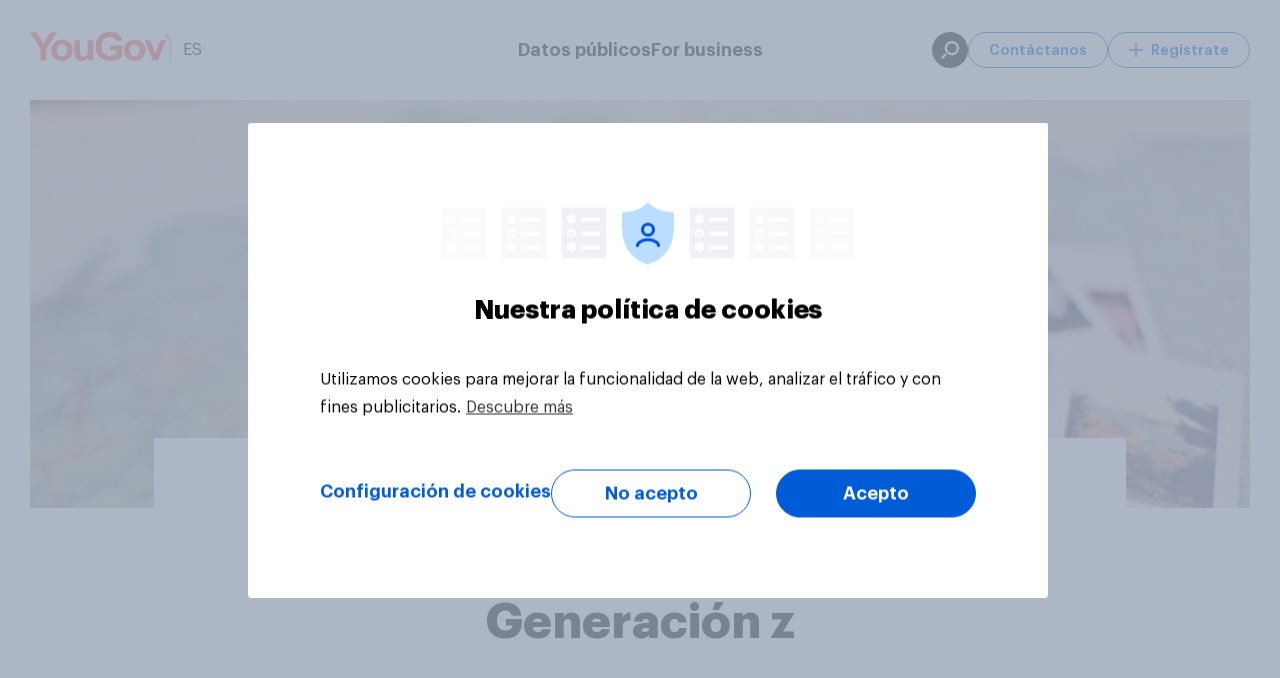

--- FILE ---
content_type: application/x-javascript
request_url: https://cdn-ukwest.onetrust.com/consent/010207e7-b9a3-447c-a66e-bcc3253b39d3/OtAutoBlock.js
body_size: 2186
content:
!function(){function q(a){var c=[],b=[],e=function(f){for(var g={},h=0;h<u.length;h++){var d=u[h];if(d.Tag===f){g=d;break}var l=void 0,k=d.Tag;var C=(k=-1!==k.indexOf("http:")?k.replace("http:",""):k.replace("https:",""),-1!==(l=k.indexOf("?"))?k.replace(k.substring(l),""):k);if(f&&(-1!==f.indexOf(C)||-1!==d.Tag.indexOf(f))){g=d;break}}return g}(a);return e.CategoryId&&(c=e.CategoryId),e.Vendor&&(b=e.Vendor.split(":")),!e.Tag&&D&&(b=c=function(f){var g=[],h=function(d){var l=document.createElement("a");
return l.href=d,-1!==(d=l.hostname.split(".")).indexOf("www")||2<d.length?d.slice(1).join("."):l.hostname}(f);v.some(function(d){return d===h})&&(g=["C0004"]);return g}(a)),{categoryIds:c,vsCatIds:b}}function w(a){return!a||!a.length||(a&&window.OptanonActiveGroups?a.every(function(c){return-1!==window.OptanonActiveGroups.indexOf(","+c+",")}):void 0)}function m(a,c){void 0===c&&(c=null);var b=window,e=b.OneTrust&&b.OneTrust.IsVendorServiceEnabled;b=e&&b.OneTrust.IsVendorServiceEnabled();return"Categories"===
r||"All"===r&&e&&!b?w(a):("Vendors"===r||"All"===r&&e&&b)&&w(c)}function n(a){a=a.getAttribute("class")||"";return-1!==a.indexOf("optanon-category")||-1!==a.indexOf("ot-vscat")}function p(a){return a.hasAttribute("data-ot-ignore")}function x(a,c,b){void 0===b&&(b=null);var e=a.join("-"),f=b&&b.join("-"),g=c.getAttribute("class")||"",h="",d=!1;a&&a.length&&-1===g.indexOf("optanon-category-"+e)&&(h=("optanon-category-"+e).trim(),d=!0);b&&b.length&&-1===g.indexOf("ot-vscat-"+f)&&(h+=" "+("ot-vscat-"+
f).trim(),d=!0);d&&c.setAttribute("class",h+" "+g)}function y(a,c,b){void 0===b&&(b=null);var e;a=a.join("-");b=b&&b.join("-");return-1===c.indexOf("optanon-category-"+a)&&(e=("optanon-category-"+a).trim()),-1===c.indexOf("ot-vscat-"+b)&&(e+=" "+("ot-vscat-"+b).trim()),e+" "+c}function z(a){var c,b=q(a.src||"");(b.categoryIds.length||b.vsCatIds.length)&&(x(b.categoryIds,a,b.vsCatIds),m(b.categoryIds,b.vsCatIds)||(a.type="text/plain"),a.addEventListener("beforescriptexecute",c=function(e){"text/plain"===
a.getAttribute("type")&&e.preventDefault();a.removeEventListener("beforescriptexecute",c)}))}function A(a){var c=a.src||"",b=q(c);(b.categoryIds.length||b.vsCatIds.length)&&(x(b.categoryIds,a,b.vsCatIds),m(b.categoryIds,b.vsCatIds)||(a.removeAttribute("src"),a.setAttribute("data-src",c)))}var u=JSON.parse('[{"Tag":"https://www.googletagmanager.com/gtm.js","CategoryId":["C0002"],"Vendor":null},{"Tag":"https://www.google-analytics.com/analytics.js","CategoryId":["C0002"],"Vendor":null},{"Tag":"https://static.zdassets.com/ekr/asset_composer.js","CategoryId":["C0003"],"Vendor":null},{"Tag":"https://060-qfd-941.mktoresp.com/webevents/visitWebPage","CategoryId":["C0002"],"Vendor":null},{"Tag":"https://es.yougov.com/about/contact-us/","CategoryId":["C0002"],"Vendor":null},{"Tag":"https://www.youtube.com/embed/qoqHFibnfj8","CategoryId":["C0004"],"Vendor":null},{"Tag":"https://es.yougov.com/_Incapsula_Resource","CategoryId":["C0003"],"Vendor":null},{"Tag":"https://d1rq7cuzerol8r.cloudfront.net/unified/global/90f1830a/vendor-2.bundle.js","CategoryId":["C0002"],"Vendor":null},{"Tag":"https://d1rq7cuzerol8r.cloudfront.net/unified/global/90f1830a/common.bundle.js","CategoryId":["C0002"],"Vendor":null},{"Tag":"https://apis.google.com/js/api.js","CategoryId":["C0004"],"Vendor":null},{"Tag":"https://cdn.jifo.co/js/dist/assets-embed_view-f5131bab9b5f3fd43cee-1-webpack.js","CategoryId":["C0003"],"Vendor":null},{"Tag":"https://es.yougov.com/find-solutions/newsletter/","CategoryId":["C0002"],"Vendor":null},{"Tag":"https://www.linkedin.com/px/li_sync","CategoryId":["C0004"],"Vendor":null},{"Tag":"https://dev.visualwebsiteoptimizer.com/settings.js","CategoryId":["C0002"],"Vendor":null},{"Tag":"https://es.yougov.com/find-solutions/omnibus/collaborate/","CategoryId":["C0002"],"Vendor":null},{"Tag":"https://cdn.viglink.com/images/pixel.gif","CategoryId":["C0004"],"Vendor":null},{"Tag":"https://es.yougov.com/news/2021/05/20/informe-internacional-sobre-el-sector-retail-2021-/","CategoryId":["C0002"],"Vendor":null},{"Tag":"https://es.yougov.com/find-solutions/profiles/","CategoryId":["C0002"],"Vendor":null},{"Tag":"https://cdn.jifo.co/js/dist/10-d7fcec257d894fe49659-1-webpack.js","CategoryId":["C0003"],"Vendor":null},{"Tag":"https://d1rq7cuzerol8r.cloudfront.net/unified/global/d52098db/vendor-2.bundle.js","CategoryId":["C0002"],"Vendor":null},{"Tag":"https://px.ads.linkedin.com/collect","CategoryId":["C0004"],"Vendor":null},{"Tag":"https://cdn.jifo.co/css/dist/embed_view-305197de5c3f6f992718ca1860da50e21d57c29b.css","CategoryId":["C0003"],"Vendor":null},{"Tag":"https://d39be2hlyrutg8.cloudfront.net/8ae00c91/polyfills.js","CategoryId":["C0003"],"Vendor":null},{"Tag":"https://snap.licdn.com/li.lms-analytics/insight.min.js","CategoryId":["C0004"],"Vendor":null},{"Tag":"https://connect.facebook.net/en_US/sdk.js","CategoryId":["C0003"],"Vendor":null},{"Tag":"https://munchkin.marketo.net/munchkin.js","CategoryId":["C0002"],"Vendor":null},{"Tag":"https://stats.datawrapper.de/Ij4r2/datawrapper.gif","CategoryId":["C0003"],"Vendor":null},{"Tag":"https://d1rq7cuzerol8r.cloudfront.net/unified/global/65205c2d/vendor-2.bundle.js","CategoryId":["C0002","C0003"],"Vendor":null},{"Tag":"https://6930709.fls.doubleclick.net/activityi","CategoryId":["C0004"],"Vendor":null},{"Tag":"https://www.googletagmanager.com/gtag/js","CategoryId":["C0002"],"Vendor":null},{"Tag":"https://www.facebook.com/tr/","CategoryId":["C0004"],"Vendor":null},{"Tag":"https://es.yougov.com/news/2023/03/06/nuevo-white-paper-el-turismo-de-lujo-tras-la-pande/","CategoryId":["C0002"],"Vendor":null},{"Tag":"https://d39be2hlyrutg8.cloudfront.net/0d20c83c/main.js","CategoryId":["C0003","C0004"],"Vendor":null},{"Tag":"https://www.youtube.com/embed/8smB-1qm_GY","CategoryId":["C0004"],"Vendor":null},{"Tag":"https://es.yougov.com/find-solutions/omnibus/","CategoryId":["C0002"],"Vendor":null},{"Tag":"https://cdn.dreamdata.cloud/scripts/analytics/v1/dreamdata.min.js","CategoryId":["C0003"],"Vendor":null},{"Tag":"https://dev.visualwebsiteoptimizer.com/j.php","CategoryId":["C0002"],"Vendor":null},{"Tag":"https://d39be2hlyrutg8.cloudfront.net/0d20c83c/polyfills.js","CategoryId":["C0003","C0004"],"Vendor":null},{"Tag":"https://campaign.yougov.com/rs/060-QFD-941/images/Industry_Insights_Banner.jpg","CategoryId":["C0004"],"Vendor":null},{"Tag":"https://www.youtube.com/embed/k2D4Wq_b7zw","CategoryId":["C0004"],"Vendor":null},{"Tag":"https://datawrapper.dwcdn.net/Ij4r2/1/","CategoryId":["C0003"],"Vendor":null}]'),
D=JSON.parse("true"),r=JSON.parse('"Categories"'),v=(v=[""]).filter(function(a){if("null"!==a&&a.trim().length)return a}),t=["embed","iframe","img","script"],B=((new MutationObserver(function(a){Array.prototype.forEach.call(a,function(c){Array.prototype.forEach.call(c.addedNodes,function(e){1!==e.nodeType||-1===t.indexOf(e.tagName.toLowerCase())||n(e)||p(e)||("script"===e.tagName.toLowerCase()?z:A)(e)});var b=c.target;!c.attributeName||n(b)&&p(b)||("script"===b.nodeName.toLowerCase()?z(b):-1!==t.indexOf(c.target.nodeName.toLowerCase())&&
A(b))})})).observe(document.documentElement,{childList:!0,subtree:!0,attributes:!0,attributeFilter:["src"]}),document.createElement);document.createElement=function(){for(var a,c,b=[],e=0;e<arguments.length;e++)b[e]=arguments[e];return"script"===b[0].toLowerCase()||-1!==t.indexOf(b[0].toLowerCase())?(a=B.bind(document).apply(void 0,b),c=a.setAttribute.bind(a),Object.defineProperties(a,{src:{get:function(){try{return a.cloneNode().src}catch(f){return a.getAttribute("src")||""}},set:function(f){var g=
b[0],h,d,l,k="";k=q(k="string"==typeof f||f instanceof Object?f.toString():k);return d=g,l=a,!(h=k).categoryIds.length&&!h.vsCatIds.length||"script"!==d.toLowerCase()||n(l)||m(h.categoryIds,h.vsCatIds)||p(l)?(d=g,h=a,!(l=k).categoryIds.length||-1===t.indexOf(d.toLowerCase())||n(h)||m(l.categoryIds,l.vsCatIds)||p(h)?c("src",f):(a.removeAttribute("src"),c("data-src",f),(g=a.getAttribute("class"))||c("class",y(k.categoryIds,g||"",k.vsCatIds)))):(c("type","text/plain"),c("src",f)),!0}},type:{get:function(){return a.getAttribute("type")||
""},set:function(f){return h=c,d=q((g=a).src||""),h("type",!d.categoryIds.length&&!d.vsCatIds.length||n(g)||m(d.categoryIds,d.vsCatIds)||p(g)?f:"text/plain"),!0;var g,h,d}},class:{set:function(f){return h=c,!(d=q((g=a).src)).categoryIds.length&&!d.vsCatIds.length||n(g)||m(d.categoryIds,d.vsCatIds)||p(g)?h("class",f):h("class",y(d.categoryIds,f,d.vsCatIds)),!0;var g,h,d}}}),a.setAttribute=function(f,g,h){"type"!==f&&"src"!==f||h?c(f,g):a[f]=g},a):B.bind(document).apply(void 0,b)}}();